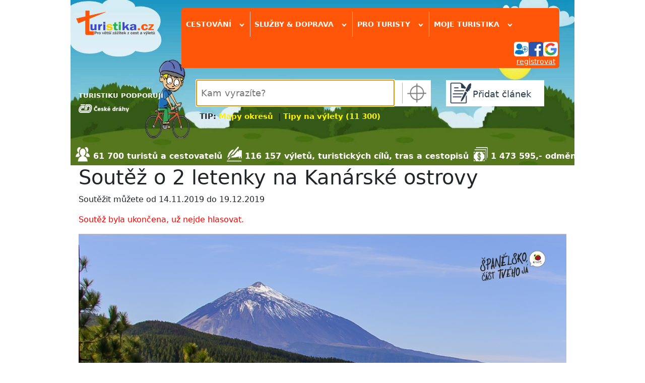

--- FILE ---
content_type: text/html; charset=utf-8
request_url: https://www.turistika.cz/souteze/detail/386
body_size: 7636
content:
<!DOCTYPE html>
<html lang="cs">
<head>
    <meta charset="UTF-8">
    <meta property="fb:admins" content="1374180745">
    <meta property="fb:app_id" content="136068203074661">
    <meta name="author" content="Turistika.cz s.r.o.">
    <meta name="viewport" content="width=device-width, initial-scale=1.0">
    <title>Soutěž o 2 letenky na Kanárské ostrovy | Turistika.cz</title>
    <meta name="title" content="Soutěž o 2 letenky na Kanárské ostrovy | Turistika.cz">
    <meta name="description" content="Pravidla a podmínky soutěže Soutěž o 2 letenky na Kanárské ostrovy">

    <!-- Facebook Meta Tags -->
    <meta property="og:url" content="https://www.turistika.cz/souteze/detail/386">
    <meta property="og:type" content="website">
    <meta property="og:title" content="Soutěž o 2 letenky na Kanárské ostrovy | Turistika.cz">
    <meta property="og:description" content="Pravidla a podmínky soutěže Soutěž o 2 letenky na Kanárské ostrovy">

    <!-- Twitter Meta Tags -->
    <meta name="twitter:card" content="summary_large_image">
    <meta name="twitter:title" content="Soutěž o 2 letenky na Kanárské ostrovy | Turistika.cz">
    <meta name="twitter:description" content="Pravidla a podmínky soutěže Soutěž o 2 letenky na Kanárské ostrovy">


    <meta name="robots" content="index,follow">

<link rel="apple-touch-icon-precomposed" sizes="57x57" href="https://www.turistika.cz/apple-touch-icon-57x57.png">
<link rel="apple-touch-icon-precomposed" sizes="114x114" href="https://www.turistika.cz/apple-touch-icon-114x114.png">
<link rel="apple-touch-icon-precomposed" sizes="72x72" href="https://www.turistika.cz/apple-touch-icon-72x72.png">
<link rel="apple-touch-icon-precomposed" sizes="144x144" href="https://www.turistika.cz/apple-touch-icon-144x144.png">
<link rel="apple-touch-icon-precomposed" sizes="60x60" href="https://www.turistika.cz/apple-touch-icon-60x60.png">
<link rel="apple-touch-icon-precomposed" sizes="120x120" href="https://www.turistika.cz/apple-touch-icon-120x120.png">
<link rel="apple-touch-icon-precomposed" sizes="76x76" href="https://www.turistika.cz/apple-touch-icon-76x76.png">
<link rel="apple-touch-icon-precomposed" sizes="152x152" href="https://www.turistika.cz/apple-touch-icon-152x152.png">
<link rel="icon" type="image/png" href="https://www.turistika.cz/favicon-196x196.png" sizes="196x196">
<link rel="icon" type="image/png" href="https://www.turistika.cz/favicon-96x96.png" sizes="96x96">
<link rel="icon" type="image/png" href="https://www.turistika.cz/favicon-32x32.png" sizes="32x32">
<link rel="icon" type="image/png" href="https://www.turistika.cz/favicon-16x16.png" sizes="16x16">
<link rel="icon" type="image/png" href="https://www.turistika.cz/favicon-128.png" sizes="128x128">
<meta name="application-name" content="Turistika.cz">
<meta name="msapplication-TileColor" content="#FFFFFF">
<meta name="msapplication-TileImage" content="https://www.turistika.cz/mstile-144x144.png">
<meta name="msapplication-square70x70logo" content="https://www.turistika.cz/mstile-70x70.png">
<meta name="msapplication-square150x150logo" content="https://www.turistika.cz/mstile-150x150.png">
<meta name="msapplication-wide310x150logo" content="https://www.turistika.cz/mstile-310x150.png">
<meta name="msapplication-square310x310logo" content="https://www.turistika.cz/mstile-310x310.png">
    <link rel="canonical" href="https://www.turistika.cz/souteze/detail/386">
<link rel="stylesheet" type="text/css" media="screen" href="/nette/css/temp/cssloader-143362275952.css?1681281280">
    <link href="https://fonts.googleapis.com/css?family=News+Cycle:400,700" rel="stylesheet">
    <link href="https://cdn.jsdelivr.net/npm/bootstrap@5.1.3/dist/css/bootstrap.min.css" rel="stylesheet" integrity="sha384-1BmE4kWBq78iYhFldvKuhfTAU6auU8tT94WrHftjDbrCEXSU1oBoqyl2QvZ6jIW3" crossorigin="anonymous">

    <script src="//pagead2.googlesyndication.com/pagead/js/adsbygoogle.js"></script>

    <link rel="alternate" type="application/rss+xml" title="RSS kanál z turistika.cz, poslední vložené články" href="https://www.turistika.cz/export/rss">
    <!-- Google Tag Manager -->
    <script>(function(w,d,s,l,i){w[l]=w[l]||[];w[l].push({'gtm.start':
    new Date().getTime(),event:'gtm.js'});var f=d.getElementsByTagName(s)[0],
    j=d.createElement(s),dl=l!='dataLayer'?'&l='+l:'';j.async=true;j.src=
    'https://www.googletagmanager.com/gtm.js?id='+i+dl;f.parentNode.insertBefore(j,f);
    })(window,document,'script','dataLayer','GTM-T2BQNSG');</script>
    <!-- End Google Tag Manager -->

    </head>

<body>

    <!-- Google Tag Manager (noscript) -->
    <noscript><iframe src="https://www.googletagmanager.com/ns.html?id=GTM-T2BQNSG"
    height="0" width="0" style="display:none;visibility:hidden"></iframe></noscript>
    <!-- End Google Tag Manager (noscript) -->

    <div id="fb-root"></div>
    <div id="wrapper">

        <div id="ad-leaderboard">
<!-- Revive Adserver Hosted edition Javascript Tag - Generated with Revive Adserver v5.5.2 -->
<script type='text/javascript'><!--//<![CDATA[
   var m3_u = (location.protocol=='https:'?'https://servedby.revive-adserver.net/ajs.php':'http://servedby.revive-adserver.net/ajs.php');
   var m3_r = Math.floor(Math.random()*99999999999);
   if (!document.MAX_used) document.MAX_used = ',';
   document.write ("<scr"+"ipt type='text/javascript' src='"+m3_u);
   document.write ("?zoneid=23955");
   document.write ('&amp;cb=' + m3_r);
   if (document.MAX_used != ',') document.write ("&amp;exclude=" + document.MAX_used);
   document.write (document.charset ? '&amp;charset='+document.charset : (document.characterSet ? '&amp;charset='+document.characterSet : ''));
   document.write ("&amp;loc=" + escape(window.location));
   if (document.referrer) document.write ("&amp;referer=" + escape(document.referrer));
   if (document.context) document.write ("&context=" + escape(document.context));
   document.write ("'><\/scr"+"ipt>");
   //]]>--></script><noscript><a href='https://servedby.revive-adserver.net/ck.php?n=a4251ddd&amp;cb=INSERT_RANDOM_NUMBER_HERE' target='_blank'><img src='https://servedby.revive-adserver.net/avw.php?zoneid=23955&amp;cb=INSERT_RANDOM_NUMBER_HERE&amp;n=a4251ddd' border='0' alt=''></a></noscript>
        </div>
        <div id="ad-background"></div>

        <div id="content" class="">
            <div id="ad-sky-left"></div>
            <div id="ad-sky-right"></div>
<header>

    <div id="partners">
        <div id="partners-title">TURISTIKU PODPORUJÍ</div>
        <a rel="nofollow" href="https://www.cd.cz?utm_source=www.turistika.cz_mda&utm_medium=banner&utm_content=logo_180x117&utm_campaign=turistika_-_spoluprace&utm_hash=332">
            <img class="partners-img" src="/nette/images/partners/ceske-drahy_ng.png" width="100">
        </a>
        <div class="viktor"></div>
    </div>

    <div id="logo">
        <a id="logo-logo" href="/"><img src="/nette/images/common/logo-turistika_2017.2_w_284.png" alt="Turistika.cz"></a>
    </div>

    <div id="menu-search">

        <div id="menu">
    <div id="menuwrapper" class="head-shadow hide">

        <div class="menuitem">
            <span class="menutitle">
                Cestování <span class="rotate-90">&rsaquo;</span>
            </span>

            <div class="menublockwrapper">
            <div class="menublock">

                    <div class="menusection">
                        <div class="menusectiontitle">články od zkušených turistů</div>
                        <div class="menusectionitems">
                            <a class="menublock-item" href="/mapy">MAPY ONLINE</a>
                            <a class="menublock-item" href="/testy">Testy</a>
                            <a class="menublock-item" href="/vylety">Tipy na výlety</a>
                            <a class="menublock-item" href="/prispevky?category=271&amp;semicategory=226">Videotrasy</a>
                            <a class="menublock-item" href="/mista">Turistické cíle</a>
                            <a class="menublock-item" href="/clanky">Tipy a novinky</a>
                            <a class="menublock-item" href="/cestopisy">Cestopisy</a>
                            <a class="menublock-item" href="/rady">Rady a tipy</a>
                            <a class="menublock-item" href="/trasy">Trasy</a>
                            <a class="menublock-item" href="/moje-dovolena">Moje dovolená</a>
                        </div>
                    </div>

                    <div class="menusection">
                        <div class="menusectiontitle">tématické sekce</div>
                        <div class="menusectionitems">
                            <a class="menublock-item" href="/texty/cyklo">Cykloturistika</a>
                            <a class="menublock-item" href="/vr">VR 360 videa</a>
                            <a class="menublock-item" href="/texty/camping">Camping</a>
                            <a class="menublock-item" href="/clanky/koronavirus-cestovani-aktualni-informace-rady-a-doporuceni/detail">Cestování & COVID-19</a>
                            <a class="menublock-item" href="/texty/zima-2017-2018">Zima & lyžování</a>
                            <a class="menublock-item" href="/pocasi">Počasí</a>
                            <a class="menublock-item" href="/texty/vanocni-trhy-2019">Vánoční trhy</a>
                            <a class="menublock-item" href="/texty/nemecko2021?utm_source=self-promo&utm_medium=odkaz-menu&utm_campaign=microsite-hp">NĚMECKO</a>
                        </div>
                    </div>

            </div>
            </div>
        </div>


        <div class="menuitem">
            <span class="menutitle">
                Služby & doprava <span class="rotate-90">&rsaquo;</span>
            </span>
            <div class="menublockwrapper">
                <div class="menublock" style="width:25em;">

                    <div class="menusection">
                        <div class="menusectiontitle">služby pro turisty</div>
                        <div class="menusectionitems">
                            <a class="menublock-item" href="/ubytovani">Ubytování</a>
                            <a class="menublock-item" href="/zajezdy">Zájezdy</a>
                            <a class="menublock-item" href="/hotely">Hotely a apartmány</a>
                            <a class="menublock-item" href="/texty/cestovni-pojisteni-do-zahranici">Cestovní pojištění</a>
                            <a class="menublock-item" href="/chaty-chalupy">Chaty a chalupy</a>
                            <a class="menublock-item" href="/texty/eshop">Turistický e-shop</a>
                        </div>
                    </div>

                    <div class="menusection">
                        <div class="menusectiontitle">doprava a jízdní řády</div>
                        <div class="menusectionitems">
                            <a class="menublock-item" href="/jizdni-rady">Jízdní řády</a>
                            <a class="menublock-item" href="/letenky">Letenky levně</a>
                            <a class="menublock-item" href="/texty/levna-pujcovna-aut">Půjčovna aut</a>
                        </div>
                    </div>

                </div>
            </div>
        </div>

        <div class="menuitem">
            <span class="menutitle">
                Pro turisty <span class="rotate-90">&rsaquo;</span>
            </span>
            <div class="menublockwrapper">
                <div class="menublock">
                    <a class="menublock-item" href="/texty/turisticky-denik">Deník turisty</a>
                    <a class="menublock-item" href="/texty/oblibene">Moje oblíbené</a>
                    <a class="menublock-item" href="/souteze">Soutěže</a>
                    <a class="menublock-item" href="/turiste">Turisté a cestovatelé</a>
                    <a class="menublock-item" href="/zebricky">Žebříčky</a>
                    <a class="menublock-item" href="https://www.turistikaprozivot.cz/">Turistika pro život</a>
                </div>
            </div>

        </div>

        <div class="menuitem menuitem-last">
            <span class="menutitle">
                Moje turistika
                <span class="rotate-90">&rsaquo;</span>
            </span>
            <div class="menublockwrapper">
                <div class="menublock">
                    <a class="menublock-item" href="/moje">Hlavní strana</a>
                    <a class="menublock-item" href="/moje/zpravy">Zprávy</a>
                    <a class="menublock-item" href="/moje/prispevky">Příspěvky</a>
                    <a class="menublock-item" href="/moje/denik">Deník turisty</a>
                    <a class="menublock-item" href="/moje/oblibene-oblasti">Oblíbené oblasti</a>
                    <a class="menublock-item" href="/moje/oblibeni-turiste">Oblíbení turisté</a>
                    <a class="menublock-item" href="/moje/posledni-komentare">Komentáře</a>
                    <a class="menublock-item" href="/moje/vydelky">Výdělky</a>
                    <a class="menublock-item" href="/moje/vydelky/platby">Platby</a>
                </div>
            </div>

        </div>
<div id="menuuser">


	<div id="user">

		
		<div id="user-login-col1">

			<div id="user-login-icons">
				<a title="přihlásit se" href="/auth/login?destination=%2Fsouteze%2Fdetail%2F386">
					<img src="/nette/images/head/ikona_login.png" alt="přihlášení"><img src="/nette/images/head/ikona_facebook.png" alt="ikona facebook"><img src="/nette/images/head/ikona_google.png" alt="ikona google">
				</a>
			</div>
			<div id="user-reg"><a href="/auth/reg">registrovat</a></div>
			<div class="viktor"></div>

		</div>
		<div class="viktor"></div>

	</div>
</div>
<div class="viktor"></div>    </div>
        </div>

        <div id="search" class="head-shadow autocomplete-wrapper">
            <div id="searchwrapper">
                <div id="search-input">
                    <input id="search-form-input" placeholder="Kam vyrazíte?" name="q" type="text" autofocus>
                </div>
                <div id="search-myplace" class="href" title="vyhledá nejbližší oblast podle vaší aktuální polohy"></div>
            </div>
            <div id="search-tip">
                <div style="font-size: 120%;"><strong>TIP: <a style="color: #fff200; text-decoration: none;" title="Mapy okresů turistika" href="/texty/mapy-kraju-okresu-turistickych-oblasti">Mapy okresů</a>  | <a style="color: #fff200; text-decoration: none;" title="Tipy na výlety (11 300)" href="/vylety">Tipy na výlety (11 300)</a> </strong></div>
            </div>
        </div>

        <div id="addcontent" class="head-shadow">
            <a class="addcontent-title" href="/articles/add">
                <div id="addcontentwrapper">Přidat článek</div>
            </a>
        </div>

    </div>




    <div id="kpi">
            <div class="turiste">61 700 turistů a cestovatelů</div>
            <div class="clanky">116 157 výletů, turistických cílů, tras a cestopisů</div>
            <div class="money">1 473 595,- odměny za články</div>
    </div>

    <div class="viktor"></div>
</header>
            <div id="pagecontent">



<nav>

</nav>
<div class="viktor"></div> 	<h1>Soutěž o 2 letenky na Kanárské ostrovy</h1>
 	
 	<p>Soutěžit můžete od 14.11.2019 do 19.12.2019</p>
 		<p style="color:red">Soutěž byla ukončena, už nejde hlasovat.</p>
 	
 	<div>
 		<p><a href="http://bit.ly/tenerife-soutez-spaininfo"><img src="https://www.turistika.cz/attachments/s/soutez-letenky-spanelsko-2.png" width="1320" height="499" /></a></p>
<p><strong>Kanárské ostrovy mají příjemné klima po celý rok a jsou tak velmi oblíbené i pro dovolenou v zimních měsících. Krátká doba letu (přímý let z Prahy trvá pouhých pět hodin, <a href="http://bit.ly/tenerife-soutez-smartwings" target="_blank" rel="noopener noreferrer">Smartwings létá téměř každý den</a>), celoročně teplé moře, unikátní přírodní památky a perfektní podmínky pro mnoho aktivit jsou prakticky zárukou ideální dovolené. </strong> <br /><br />Na Kanárských ostrovech se teploty pohybují v době našeho jara - podzimu okolo 25°C a v období naší zimy okolo 21°C. Na ostrovech Gran Canaria, Lanzarote a Fuerteventura je déšť velmi neobvyklý. Teplota vody se pohybuje po celý rok okolo 21°C.</p>
<table style="width: 100%;">
<tbody>
<tr>
<td style="width: 25%;">
<h2><strong>Tenerife</strong></h2>
</td>
<td style="width: 25%;">
<h2><strong>Lanzarote</strong></h2>
</td>
<td style="width: 25%;">
<h2><strong>Fuerteventura</strong></h2>
</td>
<td style="width: 25%;">
<h2><strong>Gran Canaria</strong></h2>
</td>
</tr>
<tr>
<td style="width: 25%;">
<table>
<tbody>
<tr>
<td><img src="https://www.turistika.cz/css/img/icons/32x32/plane.png" alt="" width="32" height="32" /></td>
<td><a href="http://bit.ly/tenerife-soutez-wg-sw-tenerife" target="_blank" rel="noopener noreferrer">Přímý let z Prahy</a></td>
</tr>
</tbody>
</table>
</td>
<td style="width: 25%;">
<table>
<tbody>
<tr>
<td><img src="https://www.turistika.cz/css/img/icons/32x32/plane.png" alt="" width="32" height="32" /></td>
<td><a href="http://bit.ly/tenerife-soutez-wg-sw-lanzarote" target="_blank" rel="noopener noreferrer">Přímý let z Prahy</a></td>
</tr>
</tbody>
</table>
</td>
<td style="width: 25%;">
<table>
<tbody>
<tr>
<td><img src="https://www.turistika.cz/css/img/icons/32x32/plane.png" alt="" width="32" height="32" /></td>
<td><a href="http://bit.ly/tenerife-soutez-wg-sw_fuerteventure" target="_blank" rel="noopener noreferrer">Přímý let z Prahy</a></td>
</tr>
</tbody>
</table>
</td>
<td style="width: 25%;">
<table>
<tbody>
<tr>
<td><img src="https://www.turistika.cz/css/img/icons/32x32/plane.png" alt="" width="32" height="32" /></td>
<td><a href="http://bit.ly/tenerife-soutez-wg-sw-gran-canaria" target="_blank" rel="noopener noreferrer">Přímý let z Prahy</a></td>
</tr>
</tbody>
</table>
</td>
</tr>
<tr>
<td style="width: 25%;">
<table>
<tbody>
<tr>
<td><img src="https://www.turistika.cz/css/img/icons/32x32/house_two.png" alt="" width="32" height="32" /></td>
<td><a href="http://bit.ly/tenerife-soutez" target="_blank" rel="noopener noreferrer">Nabídka ubytování</a></td>
</tr>
</tbody>
</table>
</td>
<td style="width: 25%;">
<table>
<tbody>
<tr>
<td><img src="https://www.turistika.cz/css/img/icons/32x32/house_two.png" alt="" width="32" height="32" /></td>
<td><a href="http://bit.ly/tenerife-soutez-widget-lanzarote" target="_blank" rel="noopener noreferrer">Nabídka ubytování</a></td>
</tr>
</tbody>
</table>
</td>
<td style="width: 25%;">
<table>
<tbody>
<tr>
<td><img src="https://www.turistika.cz/css/img/icons/32x32/house_two.png" alt="" width="32" height="32" /></td>
<td><a href="http://bit.ly/tenerife-soutez-widget-fuerteventura" target="_blank" rel="noopener noreferrer">Nabídka ubytování</a></td>
</tr>
</tbody>
</table>
</td>
<td style="width: 25%;">
<table>
<tbody>
<tr>
<td><img src="https://www.turistika.cz/css/img/icons/32x32/house_two.png" alt="" width="32" height="32" /></td>
<td><a href="http://bit.ly/tenerife-soutez-widget-grancanaria" target="_blank" rel="noopener noreferrer">Nabídka ubytování</a></td>
</tr>
</tbody>
</table>
</td>
</tr>
<tr>
<td style="width: 25%;">
<table>
<tbody>
<tr>
<td><strong><a title="www.webtenerife.co.uk" href="https://www.webtenerife.co.uk/" target="_blank" rel="noopener noreferrer"><img src="https://www.turistika.cz/attachments/l/logo-tenerife-100.jpg" width="32" height="24" /></a></strong></td>
<td><strong><a title="www.webtenerife.co.uk" href="http://bit.ly/tenerife-soutez" target="_blank" rel="noopener noreferrer">www.webtenerife.co.uk</a></strong></td>
</tr>
</tbody>
</table>
</td>
<td style="width: 25%;">
<table>
<tbody>
<tr>
<td><img src="https://www.turistika.cz/attachments/l/logo-lanzarote-100.jpg" width="32" height="29" /></td>
<td><strong><a href="http://bit.ly/tenerife-soutez-widget-lanzarote" target="_blank" rel="noopener noreferrer">www.turismolanzarote.com</a></strong></td>
</tr>
</tbody>
</table>
</td>
<td style="width: 25%;">
<table>
<tbody>
<tr>
<td><img src="https://www.turistika.cz/attachments/l/logo-fuerteventura-100.jpg" width="32" height="23" /></td>
<td><strong><a title="http://visitfuerteventura.es/en" href="http://bit.ly/tenerife-soutez-widget-fuerteventura" target="_blank" rel="noopener noreferrer">www.visitfuerteventura.es</a></strong></td>
</tr>
</tbody>
</table>
</td>
<td style="width: 25%;">
<table>
<tbody>
<tr>
<td><a href="http://www.grancanaria.com/turismo/en/" target="_blank" rel="noopener noreferrer"><img src="https://www.turistika.cz/attachments/l/logo-grand-canaria-100.jpg" width="32" height="23" /></a></td>
<td>
<table style="width: 100%;">
<tbody>
<tr>
<td style="width: 25%;"><strong><a title="www.grancanaria.com" href="http://bit.ly/tenerife-soutez-widget-grancanaria" target="_blank" rel="noopener noreferrer">www.grancanaria.com</a></strong></td>
</tr>
</tbody>
</table>
</td>
</tr>
</tbody>
</table>
</td>
</tr>
</tbody>
</table>
<p> </p>
<p style="font-size: 120%;"><strong>Termín soutěže: 15.11.2019 12:00 - 20.12.2019 12:00</strong></p>
<p style="font-size: 120%;"><strong>O co soutěžíme: </strong>Výherce soutěže získá 2 zpáteční letenky na ostrov Tenerife, největší z Kanárských ostrovů. </p>
<p style="font-size: 120%;"><strong>Soutěžní otázka:</strong> Jak se jmenuje a kolik měří nejvyšší vrchol ostrova Tenerife (a zároveň celého Španělska)? </p>
<p> ...správnou odpověď najdete na</p>
<ul>
<li>turistickém webu ostrova Tenerife: <a href="http://bit.ly/tenerife-soutez">www.webtenerife.co.uk</a>,</li>
<li>na turistickém webu Španělska: <a href="http://bit.ly/tenerife-soutez-spaininfo">www.spain.info</a> </li>
<li>v příspěvcích zkušených turistů, kteří ostrov navštívili: <a href="https://www.turistika.cz/kanarske-ostrovy-26247">www.turistika.cz/kanarske-ostrovy</a>. </li>
</ul>
 	</div>
 	
		<br>
	 	<br>
		 	<strong>Aktuálně nejde hlasovat</strong>
		 	<p>Soutěž už skončila.</p>
	
	<div style="padding:1em 0">
		<p><a href="http://bit.ly/tenerife-soutez-smartwings" target="_blank" rel="noopener noreferrer"><img style="display: block; margin-left: auto; margin-right: auto;" src="//www.turistika.cz/attachments/s/smartwings-clanek-banner.jpg" alt="" width="937" height="353" /></a></p>
<p>Princip soutěže: Vyhrává 500. správná odpověď. Letenky budou objednány v termínu únor - duben na jména poskytnutá výhercem. Výherce dodá jména a potřebné údaje pro nákup letenek do 31.12.2019.  Podmínky soutěže naleznete <a href="http://www.turistika.cz/texty/podminky-soutez-turistikaCZ" target="_blank" rel="noopener noreferrer">zde</a>.</p>
	</div>
	
	
		<h2>Výsledky soutěže</h2>
		<p>Blahopřejeme výherkyni soutěže paní Janě Bašové!</p>
	
 	

            </div>

            <div id="seolinks">
                <h2>Doporučujeme od našich turistů</h2>
                <div class="viktor"></div>
                <div id="seolinkwrapper">
                    <a class="seolink" href="https://www.turistika.cz/clanky/vanocni-trhy-advent-praha-2025/detail" target="_self" title="Vánoční trhy Praha">Vánoční trhy Praha</a>
                    <a class="seolink" href="https://www.turistika.cz/mista/machovo-jezero--2/detail" target="_self" title="Máchovo jezero">Máchovo jezero</a>
                    <a class="seolink" href="https://www.turistika.cz/texty/mapy-kraju-okresu-turistickych-oblasti" target="_self" title="Turistické oblasti">Turistické oblasti</a>
                    <a class="seolink" href="https://www.turistika.cz/ceska-republika-19531/vylety" target="_self" title="Výlety Česká republika">Výlety Česká republika</a>
                    <a class="seolink" href="https://www.turistika.cz/praha-19556/vylety" target="_self" title="Výlety Praha a okolí">Výlety Praha a okolí (473)</a>
                    <a class="seolink" href="https://www.turistika.cz/clanky/vanocni-trhy-advent-brno-2025/detail" target="_self" title="Vánoční trhy Brno">Vánoční trhy Brno</a>
                    <a class="seolink" href="https://www.turistika.cz/mista/jezerni-slat/detail" target="_self" title="Jezerní slať">Jezerní slať</a>
                    <a class="seolink" href="https://www.turistika.cz/vychodni-morava" target="_self" title="Východní Morava">Východní Morava</a>
                    <a class="seolink" href="https://www.turistika.cz/jizni-cechy/vylety" target="_self" title="Výlety Jižní Čechy">Výlety Jižní Čechy (829)</a>
                    <a class="seolink" href="https://www.turistika.cz/brno-a-okoli/vylety" target="_self" title="Výlety Brno a okolí">Výlety Brno a okolí (210)</a>
                    <a class="seolink" href="https://www.turistika.cz/clanky/vanocni-trhy-advent-olomouc-2025/detail" target="_self" title="Vánoční trhy Olomouc">Vánoční trhy Olomouc</a>
                    <a class="seolink" href="https://www.turistika.cz/mista/lipno/detail" target="_self" title="Vodní nádrž Lipno">Vodní nádrž Lipno</a>
                    <a class="seolink" href="https://www.turistika.cz/jizni-morava" target="_self" title="Jižní Morava">Jižní Morava</a>
                    <a class="seolink" href="https://www.turistika.cz/cesky-raj/vylety" target="_self" title="Výlety Český ráj">Výlety Český ráj (212)</a>
                    <a class="seolink" href="https://www.turistika.cz/plzensko/vylety" target="_self" title="Výlety Plzeňsko">Výlety Plzeňsko (86)</a>
                    <a class="seolink" href="https://www.turistika.cz/clanky/vanocni-trhy-advent-plzen-2025/detail" target="_self" title="Vánoční trhy Plzeň">Vánoční trhy Plzeň</a>
                    <a class="seolink" href="https://www.turistika.cz/vylety/propast-macocha-a-punkevni-jeskyne/detail" target="_self" title="Propast Macocha a Punkevní jeskyně">Propast Macocha</a>
                    <a class="seolink" href="https://www.turistika.cz/hruby-jesenik" target="_self" title="Hrubý Jeseník">Hrubý Jeseník</a>
                    <a class="seolink" href="https://www.turistika.cz/sumava/vylety" target="_self" title="Výlety Šumava">Výlety Šumava (230)</a>
                    <a class="seolink" href="https://www.turistika.cz/stredocesky-kraj-19592/vylety" target="_self" title="Výlety Středočeský kraj">Výlety Středočeský kraj (1072)</a>
                    <a class="seolink" href="https://www.turistika.cz/clanky/vanocni-trhy-liberec-2025/detail" target="_self" title="Vánoční trhy Liberec">Vánoční trhy Liberec</a>
                    <a class="seolink" href="https://www.turistika.cz/vylety/hradni-skvost-jmenem-kost/detail" target="_self" title="Hrad Kost">Hrad Kost</a>
                    <a class="seolink" href="https://www.turistika.cz/beskydy-javorniky-valassko" target="_self" title="Beskydy, Javorníky, Valašsko">Beskydy &amp; Valašsko</a>
                    <a class="seolink" href="https://www.turistika.cz/jizerske-hory/vylety" target="_self" title="Výlety Jizerské hory">Výlety Jizerské hory (212)</a>
                    <a class="seolink" href="https://www.turistika.cz/kraj-vysocina-19717/vylety" target="_self" title="Výlety Vysočina">Výlety Vysočina (251)</a>
                    <a class="seolink" href="https://www.turistika.cz/clanky/vanocni-trhy-advent-hradec-kralove-2025/detail" target="_self" title="Vánoční trhy Hradec Králové">Vánoční trhy Hradec Králové</a>
                    <a class="seolink" href="https://www.turistika.cz/mista/praded/detail" target="_self" title="Praděd">Praděd</a>
                    <a class="seolink" href="https://www.turistika.cz/krkonose" target="_self" title="Krkonoše">Krkonoše</a>
                    <a class="seolink" href="https://www.turistika.cz/hruby-jesenik/vylety" target="_self" title="Výlety Hrubý Jeseník">Výlety Hrubý Jeseník (499)</a>
                    <a class="seolink" href="https://www.turistika.cz/jizni-morava/vylety" target="_self" title="Výlety Jižní Morava">Výlety Jižní Morava (755)</a>
                    <a class="seolink" href="https://www.turistika.cz/clanky/advent-vanocni-trhy-zlin-2025/detail" target="_self" title="Vánoční trhy Zlín">Vánoční trhy Zlín</a>
                    <a class="seolink" href="https://www.turistika.cz/mista/prachovske-skaly/detail" target="_self" title="Prachovské skály">Prachovské skály</a>
                    <a class="seolink" href="https://www.turistika.cz/moravsky-kras-a-okoli" target="_self" title="Moravský kras a okolí">Moravský kras a okolí</a>
                    <a class="seolink" href="https://www.turistika.cz/krkonose/vylety" target="_self" title="Výlety Krkonoše">Výlety Krkonoše</a>
                    <a class="seolink" href="https://www.turistika.cz/karpacz-22241/vylety" target="_self" title="Výlety Karpacz">Výlety Karpacz</a>
                    <a class="seolink" href="https://www.turistika.cz/clanky/vanocni-trhy-advent-drazdany-2025/detail" target="_self" title="Vánoční trhy Drážďany">Vánoční trhy Drážďany</a>
                    <a class="seolink" href="https://www.turistika.cz/vylety/stezka-v-oblacich-dolni-morava--1/detail" target="_self" title="Stezka v oblacích - Dolní Morava">Stezka v oblacích</a>
                    <a class="seolink" href="https://www.turistika.cz/orlicke-hory-a-podhuri" target="_self" title="Orlické hory">Orlické hory a podhůří</a>
                    <a class="seolink" href="https://www.turistika.cz/krusne-hory-a-podkrusnohori/vylety" target="_self" title="Výlety Krušné hory">Výlety Krušné hory</a>
                    <a class="seolink" href="https://www.turistika.cz/cyklo" target="_self" title="Výlety a trasy na kolo">Výlety a trasy na kolo</a>
                    <a class="seolink" href="https://www.turistika.cz/clanky/vanocni-trhy-advent-viden-2025/detail" target="_self" title="Vánoční trhy Vídeň">Vánoční trhy Vídeň</a>
                    <a class="seolink" href="https://www.turistika.cz/mista/hrad-houska--5/detail" target="_self" title="Hrad Houska">Hrad Houska</a>
                    <a class="seolink" href="https://www.turistika.cz/cesky-raj" target="_self" title="Český ráj">Český ráj</a>
                    <a class="seolink" href="https://www.turistika.cz/plzensko/vylety" target="_blank" title="Výlety Plzeňsko (86)">Výlety Plzeňsko (86)</a>
                    <a class="seolink" href="https://www.vrcesko.cz/" target="_self" title="Virtuální prohlídky">Virtuální prohlídky</a>
                    <a class="seolink" href="https://www.vlakemdopolska.cz/post/vanocni-trhy-katowice" target="_self" title="Vánoční trhy Katovice">Vánoční trhy Katovice</a>
                    <a class="seolink" href="https://www.turistika.cz/mista/cesky-krumlov--1/detail" target="_blank" title="Český Krumlov">Český Krumlov</a>
                    <a class="seolink" href="https://www.turistika.cz/vysoke-tatry" target="_self" title="Vysoké Tatry">Vysoké Tatry</a>
                    <a class="seolink" href="https://www.treking.cz/" target="_blank" title="Treking.cz">Treking.cz</a>
                    <a class="seolink" href="https://www.turistika.cz/texty/ochrana-osobnich-udaju" target="_blank" title="Ochrana osobních údajů">Ochrana osobních údajů</a>
                </div>
            </div>

<footer>
<div id="foot">
	<div id="footlinks">
		<a href="/texty/index">Jsem zde poprvé</a>
		<a href="/texty/penize-za-vase-zazitky">Odměny za články</a>
		<a href="/texty/odkazy">Praktické odkazy</a>
		<a href="http://www.jaknaturisty.cz/reklama-turistikacz/">Reklama</a>
		<a href="/texty/partneri">Partneři</a>
		<a href="/texty/kontakt">Kontakt</a>
	</div>
	<div id="novinky">
		<p>
			<a href="/newsletter"><img src="/nette/images/common/envelope.png" alt="newsletter">Novinky na email</a><br>
		</p>
	</div>
	<div class="viktor"></div>
</div>

<div id="device-switch">
	
	<a href="?device_view=mobile">přepnout na mobilní verzi</a>
</div>
<p id="copyright">
© 2007 - 2026 Turistika.cz s.r.o. &bull;
	<a title="RSS kanál z turistika.cz, poslední vložené články" href="/export/rss"><img src="/nette/images/common/rss.gif" width="36" height="14" alt="rss"></a>
</p>
</footer>
        </div>
    </div>

    <div id="overlay"></div>



<script type="text/javascript" src="/nette/js/temp/jsloader-7bd358e07d7f.js?1746514978"></script>
        <script>
            $(function () {

            });

            // sticky
            if (typeof Sticky != 'undefined') new Sticky('sticky');
            // ramy, zatim takhle, casem jinak, lepe, primo v ramy.js
            if (typeof ramDefine != 'undefined') ramy(ramDefine);


        </script>
        <script async src="//servedby.revive-adserver.net/asyncjs.php"></script>

<div id="toplist"></div>
<script>
    // toplist cz
    var toplistUrl = '//toplist.cz/dot.asp?id=25398&http='+escape(document.referrer)+'&amp;wi='+escape(window.screen.width)+'&he='+escape(window.screen.height)+'&amp;cd='+escape(window.screen.colorDepth)+'&amp;t='+escape(document.title);
    var toplist = "<a href=\"//www.toplist.cz/stat/25398\">";
    toplist += '<im'+''+'g src="'+toplistUrl+'" width="1" height="1" border="0" alt="TOPlist" />';
    toplist += "</a>";

    $("#toplist").append(toplist);
</script>
</body>
</html>


--- FILE ---
content_type: text/css
request_url: https://www.turistika.cz/nette/css/temp/cssloader-143362275952.css?1681281280
body_size: 10040
content:

.ui-draggable-handle{-ms-touch-action:none;touch-action:none}.ui-helper-hidden{display:none}.ui-helper-hidden-accessible{border:0;clip:rect(0 0 0 0);height:1px;margin:-1px;overflow:hidden;padding:0;position:absolute;width:1px}.ui-helper-reset{margin:0;padding:0;border:0;outline:0;line-height:1.3;text-decoration:none;font-size:100%;list-style:none}.ui-helper-clearfix:before,.ui-helper-clearfix:after{content:"";display:table;border-collapse:collapse}.ui-helper-clearfix:after{clear:both}.ui-helper-zfix{width:100%;height:100%;top:0;left:0;position:absolute;opacity:0;filter:Alpha(Opacity=0)}.ui-front{z-index:100}.ui-state-disabled{cursor:default !important;pointer-events:none}.ui-icon{display:inline-block;vertical-align:middle;margin-top:-.25em;position:relative;text-indent:-99999px;overflow:hidden;background-repeat:no-repeat}.ui-widget-icon-block{left:50%;margin-left:-8px;display:block}.ui-widget-overlay{position:fixed;top:0;left:0;width:100%;height:100%}.ui-resizable{position:relative}.ui-resizable-handle{position:absolute;font-size:0.1px;display:block;-ms-touch-action:none;touch-action:none}.ui-resizable-disabled .ui-resizable-handle,.ui-resizable-autohide .ui-resizable-handle{display:none}.ui-resizable-n{cursor:n-resize;height:7px;width:100%;top:-5px;left:0}.ui-resizable-s{cursor:s-resize;height:7px;width:100%;bottom:-5px;left:0}.ui-resizable-e{cursor:e-resize;width:7px;right:-5px;top:0;height:100%}.ui-resizable-w{cursor:w-resize;width:7px;left:-5px;top:0;height:100%}.ui-resizable-se{cursor:se-resize;width:12px;height:12px;right:1px;bottom:1px}.ui-resizable-sw{cursor:sw-resize;width:9px;height:9px;left:-5px;bottom:-5px}.ui-resizable-nw{cursor:nw-resize;width:9px;height:9px;left:-5px;top:-5px}.ui-resizable-ne{cursor:ne-resize;width:9px;height:9px;right:-5px;top:-5px}.ui-selectable{-ms-touch-action:none;touch-action:none}.ui-selectable-helper{position:absolute;z-index:100;border:1px dotted black}.ui-sortable-handle{-ms-touch-action:none;touch-action:none}.ui-accordion .ui-accordion-header{display:block;cursor:pointer;position:relative;margin:2px 0 0 0;padding:.5em .5em .5em .7em;font-size:100%}.ui-accordion .ui-accordion-content{padding:1em 2.2em;border-top:0;overflow:auto}.ui-autocomplete{position:absolute;top:0;left:0;cursor:default}.ui-menu{list-style:none;padding:0;margin:0;display:block;outline:0}.ui-menu .ui-menu{position:absolute}.ui-menu .ui-menu-item{margin:0;cursor:pointer;list-style-image:url("[data-uri]")}.ui-menu .ui-menu-item-wrapper{position:relative;padding:3px 1em 3px .4em}.ui-menu .ui-menu-divider{margin:5px 0;height:0;font-size:0;line-height:0;border-width:1px 0 0 0}.ui-menu .ui-state-focus,.ui-menu .ui-state-active{margin:-1px}.ui-menu-icons{position:relative}.ui-menu-icons .ui-menu-item-wrapper{padding-left:2em}.ui-menu .ui-icon{position:absolute;top:0;bottom:0;left:.2em;margin:auto 0}.ui-menu .ui-menu-icon{left:auto;right:0}.ui-button{padding:.4em 1em;display:inline-block;position:relative;line-height:normal;margin-right:.1em;cursor:pointer;vertical-align:middle;text-align:center;-webkit-user-select:none;-moz-user-select:none;-ms-user-select:none;user-select:none;overflow:visible}.ui-button,.ui-button:link,.ui-button:visited,.ui-button:hover,.ui-button:active{text-decoration:none}.ui-button-icon-only{width:2em;box-sizing:border-box;text-indent:-9999px;white-space:nowrap}input.ui-button.ui-button-icon-only{text-indent:0}.ui-button-icon-only .ui-icon{position:absolute;top:50%;left:50%;margin-top:-8px;margin-left:-8px}.ui-button.ui-icon-notext .ui-icon{padding:0;width:2.1em;height:2.1em;text-indent:-9999px;white-space:nowrap}input.ui-button.ui-icon-notext .ui-icon{width:auto;height:auto;text-indent:0;white-space:normal;padding:.4em 1em}input.ui-button::-moz-focus-inner,button.ui-button::-moz-focus-inner{border:0;padding:0}.ui-controlgroup{vertical-align:middle;display:inline-block}.ui-controlgroup > .ui-controlgroup-item{float:left;margin-left:0;margin-right:0}.ui-controlgroup > .ui-controlgroup-item:focus,.ui-controlgroup > .ui-controlgroup-item.ui-visual-focus{z-index:9999}.ui-controlgroup-vertical > .ui-controlgroup-item{display:block;float:none;width:100%;margin-top:0;margin-bottom:0;text-align:left}.ui-controlgroup-vertical .ui-controlgroup-item{box-sizing:border-box}.ui-controlgroup .ui-controlgroup-label{padding:.4em 1em}.ui-controlgroup .ui-controlgroup-label span{font-size:80%}.ui-controlgroup-horizontal .ui-controlgroup-label + .ui-controlgroup-item{border-left:none}.ui-controlgroup-vertical .ui-controlgroup-label + .ui-controlgroup-item{border-top:none}.ui-controlgroup-horizontal .ui-controlgroup-label.ui-widget-content{border-right:none}.ui-controlgroup-vertical .ui-controlgroup-label.ui-widget-content{border-bottom:none}.ui-controlgroup-vertical .ui-spinner-input{width:75%;width:calc( 100% - 2.4em )}.ui-controlgroup-vertical .ui-spinner .ui-spinner-up{border-top-style:solid}.ui-checkboxradio-label .ui-icon-background{box-shadow:inset 1px 1px 1px #ccc;border-radius:.12em;border:none}.ui-checkboxradio-radio-label .ui-icon-background{width:16px;height:16px;border-radius:1em;overflow:visible;border:none}.ui-checkboxradio-radio-label.ui-checkboxradio-checked .ui-icon,.ui-checkboxradio-radio-label.ui-checkboxradio-checked:hover .ui-icon{background-image:none;width:8px;height:8px;border-width:4px;border-style:solid}.ui-checkboxradio-disabled{pointer-events:none}.ui-datepicker{width:17em;padding:.2em .2em 0;display:none}.ui-datepicker .ui-datepicker-header{position:relative;padding:.2em 0}.ui-datepicker .ui-datepicker-prev,.ui-datepicker .ui-datepicker-next{position:absolute;top:2px;width:1.8em;height:1.8em}.ui-datepicker .ui-datepicker-prev-hover,.ui-datepicker .ui-datepicker-next-hover{top:1px}.ui-datepicker .ui-datepicker-prev{left:2px}.ui-datepicker .ui-datepicker-next{right:2px}.ui-datepicker .ui-datepicker-prev-hover{left:1px}.ui-datepicker .ui-datepicker-next-hover{right:1px}.ui-datepicker .ui-datepicker-prev span,.ui-datepicker .ui-datepicker-next span{display:block;position:absolute;left:50%;margin-left:-8px;top:50%;margin-top:-8px}.ui-datepicker .ui-datepicker-title{margin:0 2.3em;line-height:1.8em;text-align:center}.ui-datepicker .ui-datepicker-title select{font-size:1em;margin:1px 0}.ui-datepicker select.ui-datepicker-month,.ui-datepicker select.ui-datepicker-year{width:45%}.ui-datepicker table{width:100%;font-size:.9em;border-collapse:collapse;margin:0 0 .4em}.ui-datepicker th{padding:.7em .3em;text-align:center;font-weight:bold;border:0}.ui-datepicker td{border:0;padding:1px}.ui-datepicker td span,.ui-datepicker td a{display:block;padding:.2em;text-align:right;text-decoration:none}.ui-datepicker .ui-datepicker-buttonpane{background-image:none;margin:.7em 0 0 0;padding:0 .2em;border-left:0;border-right:0;border-bottom:0}.ui-datepicker .ui-datepicker-buttonpane button{float:right;margin:.5em .2em .4em;cursor:pointer;padding:.2em .6em .3em .6em;width:auto;overflow:visible}.ui-datepicker .ui-datepicker-buttonpane button.ui-datepicker-current{float:left}.ui-datepicker.ui-datepicker-multi{width:auto}.ui-datepicker-multi .ui-datepicker-group{float:left}.ui-datepicker-multi .ui-datepicker-group table{width:95%;margin:0 auto .4em}.ui-datepicker-multi-2 .ui-datepicker-group{width:50%}.ui-datepicker-multi-3 .ui-datepicker-group{width:33.3%}.ui-datepicker-multi-4 .ui-datepicker-group{width:25%}.ui-datepicker-multi .ui-datepicker-group-last .ui-datepicker-header,.ui-datepicker-multi .ui-datepicker-group-middle .ui-datepicker-header{border-left-width:0}.ui-datepicker-multi .ui-datepicker-buttonpane{clear:left}.ui-datepicker-row-break{clear:both;width:100%;font-size:0}.ui-datepicker-rtl{direction:rtl}.ui-datepicker-rtl .ui-datepicker-prev{right:2px;left:auto}.ui-datepicker-rtl .ui-datepicker-next{left:2px;right:auto}.ui-datepicker-rtl .ui-datepicker-prev:hover{right:1px;left:auto}.ui-datepicker-rtl .ui-datepicker-next:hover{left:1px;right:auto}.ui-datepicker-rtl .ui-datepicker-buttonpane{clear:right}.ui-datepicker-rtl .ui-datepicker-buttonpane button{float:left}.ui-datepicker-rtl .ui-datepicker-buttonpane button.ui-datepicker-current,.ui-datepicker-rtl .ui-datepicker-group{float:right}.ui-datepicker-rtl .ui-datepicker-group-last .ui-datepicker-header,.ui-datepicker-rtl .ui-datepicker-group-middle .ui-datepicker-header{border-right-width:0;border-left-width:1px}.ui-datepicker .ui-icon{display:block;text-indent:-99999px;overflow:hidden;background-repeat:no-repeat;left:.5em;top:.3em}.ui-dialog{position:absolute;top:0;left:0;padding:.2em;outline:0}.ui-dialog .ui-dialog-titlebar{padding:.4em 1em;position:relative}.ui-dialog .ui-dialog-title{float:left;margin:.1em 0;white-space:nowrap;width:90%;overflow:hidden;text-overflow:ellipsis}.ui-dialog .ui-dialog-titlebar-close{position:absolute;right:.3em;top:50%;width:20px;margin:-10px 0 0 0;padding:1px;height:20px}.ui-dialog .ui-dialog-content{position:relative;border:0;padding:.5em 1em;background:none;overflow:auto}.ui-dialog .ui-dialog-buttonpane{text-align:left;border-width:1px 0 0 0;background-image:none;margin-top:.5em;padding:.3em 1em .5em .4em}.ui-dialog .ui-dialog-buttonpane .ui-dialog-buttonset{float:right}.ui-dialog .ui-dialog-buttonpane button{margin:.5em .4em .5em 0;cursor:pointer}.ui-dialog .ui-resizable-n{height:2px;top:0}.ui-dialog .ui-resizable-e{width:2px;right:0}.ui-dialog .ui-resizable-s{height:2px;bottom:0}.ui-dialog .ui-resizable-w{width:2px;left:0}.ui-dialog .ui-resizable-se,.ui-dialog .ui-resizable-sw,.ui-dialog .ui-resizable-ne,.ui-dialog .ui-resizable-nw{width:7px;height:7px}.ui-dialog .ui-resizable-se{right:0;bottom:0}.ui-dialog .ui-resizable-sw{left:0;bottom:0}.ui-dialog .ui-resizable-ne{right:0;top:0}.ui-dialog .ui-resizable-nw{left:0;top:0}.ui-draggable .ui-dialog-titlebar{cursor:move}.ui-progressbar{height:2em;text-align:left;overflow:hidden}.ui-progressbar .ui-progressbar-value{margin:-1px;height:100%}.ui-progressbar .ui-progressbar-overlay{background:url("[data-uri]");height:100%;filter:alpha(opacity=25);opacity:0.25}.ui-progressbar-indeterminate .ui-progressbar-value{background-image:none}.ui-selectmenu-menu{padding:0;margin:0;position:absolute;top:0;left:0;display:none}.ui-selectmenu-menu .ui-menu{overflow:auto;overflow-x:hidden;padding-bottom:1px}.ui-selectmenu-menu .ui-menu .ui-selectmenu-optgroup{font-size:1em;font-weight:bold;line-height:1.5;padding:2px 0.4em;margin:0.5em 0 0 0;height:auto;border:0}.ui-selectmenu-open{display:block}.ui-selectmenu-text{display:block;margin-right:20px;overflow:hidden;text-overflow:ellipsis}.ui-selectmenu-button.ui-button{text-align:left;white-space:nowrap;width:14em}.ui-selectmenu-icon.ui-icon{float:right;margin-top:0}.ui-slider{position:relative;text-align:left}.ui-slider .ui-slider-handle{position:absolute;z-index:2;width:1.2em;height:1.2em;cursor:default;-ms-touch-action:none;touch-action:none}.ui-slider .ui-slider-range{position:absolute;z-index:1;font-size:.7em;display:block;border:0;background-position:0 0}.ui-slider.ui-state-disabled .ui-slider-handle,.ui-slider.ui-state-disabled .ui-slider-range{filter:inherit}.ui-slider-horizontal{height:.8em}.ui-slider-horizontal .ui-slider-handle{top:-.3em;margin-left:-.6em}.ui-slider-horizontal .ui-slider-range{top:0;height:100%}.ui-slider-horizontal .ui-slider-range-min{left:0}.ui-slider-horizontal .ui-slider-range-max{right:0}.ui-slider-vertical{width:.8em;height:100px}.ui-slider-vertical .ui-slider-handle{left:-.3em;margin-left:0;margin-bottom:-.6em}.ui-slider-vertical .ui-slider-range{left:0;width:100%}.ui-slider-vertical .ui-slider-range-min{bottom:0}.ui-slider-vertical .ui-slider-range-max{top:0}.ui-spinner{position:relative;display:inline-block;overflow:hidden;padding:0;vertical-align:middle}.ui-spinner-input{border:none;background:none;color:inherit;padding:.222em 0;margin:.2em 0;vertical-align:middle;margin-left:.4em;margin-right:2em}.ui-spinner-button{width:1.6em;height:50%;font-size:.5em;padding:0;margin:0;text-align:center;position:absolute;cursor:default;display:block;overflow:hidden;right:0}.ui-spinner a.ui-spinner-button{border-top-style:none;border-bottom-style:none;border-right-style:none}.ui-spinner-up{top:0}.ui-spinner-down{bottom:0}.ui-tabs{position:relative;padding:.2em}.ui-tabs .ui-tabs-nav{margin:0;padding:.2em .2em 0}.ui-tabs .ui-tabs-nav li{list-style:none;float:left;position:relative;top:0;margin:1px .2em 0 0;border-bottom-width:0;padding:0;white-space:nowrap}.ui-tabs .ui-tabs-nav .ui-tabs-anchor{float:left;padding:.5em 1em;text-decoration:none}.ui-tabs .ui-tabs-nav li.ui-tabs-active{margin-bottom:-1px;padding-bottom:1px}.ui-tabs .ui-tabs-nav li.ui-tabs-active .ui-tabs-anchor,.ui-tabs .ui-tabs-nav li.ui-state-disabled .ui-tabs-anchor,.ui-tabs .ui-tabs-nav li.ui-tabs-loading .ui-tabs-anchor{cursor:text}.ui-tabs-collapsible .ui-tabs-nav li.ui-tabs-active .ui-tabs-anchor{cursor:pointer}.ui-tabs .ui-tabs-panel{display:block;border-width:0;padding:1em 1.4em;background:none}.ui-tooltip{padding:8px;position:absolute;z-index:9999;max-width:300px}body .ui-tooltip{border-width:2px}.ui-widget{font-family:Trebuchet MS,Tahoma,Verdana,Arial,sans-serif;font-size:1em}.ui-widget .ui-widget{font-size:1em}.ui-widget input,.ui-widget select,.ui-widget textarea,.ui-widget button{font-family:Trebuchet MS,Tahoma,Verdana,Arial,sans-serif;font-size:1em}.ui-widget.ui-widget-content{border:1px solid #cccccc}.ui-widget-content{border:1px solid #dddddd;background:#eeeeee url("/nette/css/images/ui-bg_highlight-soft_100_eeeeee_1x100.png") 50% top repeat-x;color:#333333}.ui-widget-content a{color:#333333}.ui-widget-header{border:1px solid #FF7324;background:#FF7324;color:#ffffff;font-weight:bold}.ui-widget-header a{color:#ffffff}.ui-state-default,.ui-widget-content .ui-state-default,.ui-widget-header .ui-state-default,.ui-button,html .ui-button.ui-state-disabled:hover,html .ui-button.ui-state-disabled:active{border:1px solid #cccccc;background:#f6f6f6 url("/nette/css/images/ui-bg_glass_100_f6f6f6_1x400.png") 50% 50% repeat-x;font-weight:bold;color:#1c94c4}.ui-state-default a,.ui-state-default a:link,.ui-state-default a:visited,a.ui-button,a:link.ui-button,a:visited.ui-button,.ui-button{color:#1c94c4;text-decoration:none}.ui-state-hover,.ui-widget-content .ui-state-hover,.ui-widget-header .ui-state-hover,.ui-state-focus,.ui-widget-content .ui-state-focus,.ui-widget-header .ui-state-focus,.ui-button:hover,.ui-button:focus{border:1px solid #FF7324;background:#fdf5ce url("/nette/css/images/ui-bg_glass_100_fdf5ce_1x400.png") 50% 50% repeat-x;font-weight:bold;color:#FF7324}.ui-state-hover a,.ui-state-hover a:hover,.ui-state-hover a:link,.ui-state-hover a:visited,.ui-state-focus a,.ui-state-focus a:hover,.ui-state-focus a:link,.ui-state-focus a:visited,a.ui-button:hover,a.ui-button:focus{color:#FF7324;text-decoration:none}.ui-visual-focus{box-shadow:0 0 3px 1px rgb(94, 158, 214)}.ui-state-active,.ui-widget-content .ui-state-active,.ui-widget-header .ui-state-active,a.ui-button:active,.ui-button:active,.ui-button.ui-state-active:hover{border:1px solid #fbd850;background:#ffffff url("/nette/css/images/ui-bg_glass_65_ffffff_1x400.png") 50% 50% repeat-x;font-weight:bold;color:#eb8f00}.ui-icon-background,.ui-state-active .ui-icon-background{border:#fbd850;background-color:#eb8f00}.ui-state-active a,.ui-state-active a:link,.ui-state-active a:visited{color:#eb8f00;text-decoration:none}.ui-state-highlight,.ui-widget-content .ui-state-highlight,.ui-widget-header .ui-state-highlight{border:1px solid #fed22f;background:#ffe45c url("/nette/css/images/ui-bg_highlight-soft_75_ffe45c_1x100.png") 50% top repeat-x;color:#363636}.ui-state-checked{border:1px solid #fed22f;background:#ffe45c}.ui-state-highlight a,.ui-widget-content .ui-state-highlight a,.ui-widget-header .ui-state-highlight a{color:#363636}.ui-state-error,.ui-widget-content .ui-state-error,.ui-widget-header .ui-state-error{border:1px solid #cd0a0a;background:#b81900 url("/nette/css/images/ui-bg_diagonals-thick_18_b81900_40x40.png") 50% 50% repeat;color:#ffffff}.ui-state-error a,.ui-widget-content .ui-state-error a,.ui-widget-header .ui-state-error a{color:#ffffff}.ui-state-error-text,.ui-widget-content .ui-state-error-text,.ui-widget-header .ui-state-error-text{color:#ffffff}.ui-priority-primary,.ui-widget-content .ui-priority-primary,.ui-widget-header .ui-priority-primary{font-weight:bold}.ui-priority-secondary,.ui-widget-content .ui-priority-secondary,.ui-widget-header .ui-priority-secondary{opacity:.7;filter:Alpha(Opacity=70);font-weight:normal}.ui-state-disabled,.ui-widget-content .ui-state-disabled,.ui-widget-header .ui-state-disabled{opacity:.35;filter:Alpha(Opacity=35);background-image:none}.ui-state-disabled .ui-icon{filter:Alpha(Opacity=35)}.ui-icon{width:16px;height:16px}.ui-icon,.ui-widget-content .ui-icon{background-image:url("/nette/css/images/ui-icons_222222_256x240.png")}.ui-widget-header .ui-icon{background-image:url("/nette/css/images/ui-icons_ffffff_256x240.png")}.ui-state-hover .ui-icon,.ui-state-focus .ui-icon,.ui-button:hover .ui-icon,.ui-button:focus .ui-icon{background-image:url("/nette/css/images/ui-icons_FF7324_256x240.png")}.ui-state-active .ui-icon,.ui-button:active .ui-icon{background-image:url("/nette/css/images/ui-icons_ef8c08_256x240.png")}.ui-state-highlight .ui-icon,.ui-button .ui-state-highlight.ui-icon{background-image:url("/nette/css/images/ui-icons_228ef1_256x240.png")}.ui-state-error .ui-icon,.ui-state-error-text .ui-icon{background-image:url("/nette/css/images/ui-icons_ffd27a_256x240.png")}.ui-button .ui-icon{background-image:url("/nette/css/images/ui-icons_ef8c08_256x240.png")}.ui-icon-blank{background-position:16px 16px}.ui-icon-caret-1-n{background-position:0 0}.ui-icon-caret-1-ne{background-position:-16px 0}.ui-icon-caret-1-e{background-position:-32px 0}.ui-icon-caret-1-se{background-position:-48px 0}.ui-icon-caret-1-s{background-position:-65px 0}.ui-icon-caret-1-sw{background-position:-80px 0}.ui-icon-caret-1-w{background-position:-96px 0}.ui-icon-caret-1-nw{background-position:-112px 0}.ui-icon-caret-2-n-s{background-position:-128px 0}.ui-icon-caret-2-e-w{background-position:-144px 0}.ui-icon-triangle-1-n{background-position:0 -16px}.ui-icon-triangle-1-ne{background-position:-16px -16px}.ui-icon-triangle-1-e{background-position:-32px -16px}.ui-icon-triangle-1-se{background-position:-48px -16px}.ui-icon-triangle-1-s{background-position:-65px -16px}.ui-icon-triangle-1-sw{background-position:-80px -16px}.ui-icon-triangle-1-w{background-position:-96px -16px}.ui-icon-triangle-1-nw{background-position:-112px -16px}.ui-icon-triangle-2-n-s{background-position:-128px -16px}.ui-icon-triangle-2-e-w{background-position:-144px -16px}.ui-icon-arrow-1-n{background-position:0 -32px}.ui-icon-arrow-1-ne{background-position:-16px -32px}.ui-icon-arrow-1-e{background-position:-32px -32px}.ui-icon-arrow-1-se{background-position:-48px -32px}.ui-icon-arrow-1-s{background-position:-65px -32px}.ui-icon-arrow-1-sw{background-position:-80px -32px}.ui-icon-arrow-1-w{background-position:-96px -32px}.ui-icon-arrow-1-nw{background-position:-112px -32px}.ui-icon-arrow-2-n-s{background-position:-128px -32px}.ui-icon-arrow-2-ne-sw{background-position:-144px -32px}.ui-icon-arrow-2-e-w{background-position:-160px -32px}.ui-icon-arrow-2-se-nw{background-position:-176px -32px}.ui-icon-arrowstop-1-n{background-position:-192px -32px}.ui-icon-arrowstop-1-e{background-position:-208px -32px}.ui-icon-arrowstop-1-s{background-position:-224px -32px}.ui-icon-arrowstop-1-w{background-position:-240px -32px}.ui-icon-arrowthick-1-n{background-position:1px -48px}.ui-icon-arrowthick-1-ne{background-position:-16px -48px}.ui-icon-arrowthick-1-e{background-position:-32px -48px}.ui-icon-arrowthick-1-se{background-position:-48px -48px}.ui-icon-arrowthick-1-s{background-position:-64px -48px}.ui-icon-arrowthick-1-sw{background-position:-80px -48px}.ui-icon-arrowthick-1-w{background-position:-96px -48px}.ui-icon-arrowthick-1-nw{background-position:-112px -48px}.ui-icon-arrowthick-2-n-s{background-position:-128px -48px}.ui-icon-arrowthick-2-ne-sw{background-position:-144px -48px}.ui-icon-arrowthick-2-e-w{background-position:-160px -48px}.ui-icon-arrowthick-2-se-nw{background-position:-176px -48px}.ui-icon-arrowthickstop-1-n{background-position:-192px -48px}.ui-icon-arrowthickstop-1-e{background-position:-208px -48px}.ui-icon-arrowthickstop-1-s{background-position:-224px -48px}.ui-icon-arrowthickstop-1-w{background-position:-240px -48px}.ui-icon-arrowreturnthick-1-w{background-position:0 -64px}.ui-icon-arrowreturnthick-1-n{background-position:-16px -64px}.ui-icon-arrowreturnthick-1-e{background-position:-32px -64px}.ui-icon-arrowreturnthick-1-s{background-position:-48px -64px}.ui-icon-arrowreturn-1-w{background-position:-64px -64px}.ui-icon-arrowreturn-1-n{background-position:-80px -64px}.ui-icon-arrowreturn-1-e{background-position:-96px -64px}.ui-icon-arrowreturn-1-s{background-position:-112px -64px}.ui-icon-arrowrefresh-1-w{background-position:-128px -64px}.ui-icon-arrowrefresh-1-n{background-position:-144px -64px}.ui-icon-arrowrefresh-1-e{background-position:-160px -64px}.ui-icon-arrowrefresh-1-s{background-position:-176px -64px}.ui-icon-arrow-4{background-position:0 -80px}.ui-icon-arrow-4-diag{background-position:-16px -80px}.ui-icon-extlink{background-position:-32px -80px}.ui-icon-newwin{background-position:-48px -80px}.ui-icon-refresh{background-position:-64px -80px}.ui-icon-shuffle{background-position:-80px -80px}.ui-icon-transfer-e-w{background-position:-96px -80px}.ui-icon-transferthick-e-w{background-position:-112px -80px}.ui-icon-folder-collapsed{background-position:0 -96px}.ui-icon-folder-open{background-position:-16px -96px}.ui-icon-document{background-position:-32px -96px}.ui-icon-document-b{background-position:-48px -96px}.ui-icon-note{background-position:-64px -96px}.ui-icon-mail-closed{background-position:-80px -96px}.ui-icon-mail-open{background-position:-96px -96px}.ui-icon-suitcase{background-position:-112px -96px}.ui-icon-comment{background-position:-128px -96px}.ui-icon-person{background-position:-144px -96px}.ui-icon-print{background-position:-160px -96px}.ui-icon-trash{background-position:-176px -96px}.ui-icon-locked{background-position:-192px -96px}.ui-icon-unlocked{background-position:-208px -96px}.ui-icon-bookmark{background-position:-224px -96px}.ui-icon-tag{background-position:-240px -96px}.ui-icon-home{background-position:0 -112px}.ui-icon-flag{background-position:-16px -112px}.ui-icon-calendar{background-position:-32px -112px}.ui-icon-cart{background-position:-48px -112px}.ui-icon-pencil{background-position:-64px -112px}.ui-icon-clock{background-position:-80px -112px}.ui-icon-disk{background-position:-96px -112px}.ui-icon-calculator{background-position:-112px -112px}.ui-icon-zoomin{background-position:-128px -112px}.ui-icon-zoomout{background-position:-144px -112px}.ui-icon-search{background-position:-160px -112px}.ui-icon-wrench{background-position:-176px -112px}.ui-icon-gear{background-position:-192px -112px}.ui-icon-heart{background-position:-208px -112px}.ui-icon-star{background-position:-224px -112px}.ui-icon-link{background-position:-240px -112px}.ui-icon-cancel{background-position:0 -128px}.ui-icon-plus{background-position:-16px -128px}.ui-icon-plusthick{background-position:-32px -128px}.ui-icon-minus{background-position:-48px -128px}.ui-icon-minusthick{background-position:-64px -128px}.ui-icon-close{background-position:-80px -128px}.ui-icon-closethick{background-position:-96px -128px}.ui-icon-key{background-position:-112px -128px}.ui-icon-lightbulb{background-position:-128px -128px}.ui-icon-scissors{background-position:-144px -128px}.ui-icon-clipboard{background-position:-160px -128px}.ui-icon-copy{background-position:-176px -128px}.ui-icon-contact{background-position:-192px -128px}.ui-icon-image{background-position:-208px -128px}.ui-icon-video{background-position:-224px -128px}.ui-icon-script{background-position:-240px -128px}.ui-icon-alert{background-position:0 -144px}.ui-icon-info{background-position:-16px -144px}.ui-icon-notice{background-position:-32px -144px}.ui-icon-help{background-position:-48px -144px}.ui-icon-check{background-position:-64px -144px}.ui-icon-bullet{background-position:-80px -144px}.ui-icon-radio-on{background-position:-96px -144px}.ui-icon-radio-off{background-position:-112px -144px}.ui-icon-pin-w{background-position:-128px -144px}.ui-icon-pin-s{background-position:-144px -144px}.ui-icon-play{background-position:0 -160px}.ui-icon-pause{background-position:-16px -160px}.ui-icon-seek-next{background-position:-32px -160px}.ui-icon-seek-prev{background-position:-48px -160px}.ui-icon-seek-end{background-position:-64px -160px}.ui-icon-seek-start{background-position:-80px -160px}.ui-icon-seek-first{background-position:-80px -160px}.ui-icon-stop{background-position:-96px -160px}.ui-icon-eject{background-position:-112px -160px}.ui-icon-volume-off{background-position:-128px -160px}.ui-icon-volume-on{background-position:-144px -160px}.ui-icon-power{background-position:0 -176px}.ui-icon-signal-diag{background-position:-16px -176px}.ui-icon-signal{background-position:-32px -176px}.ui-icon-battery-0{background-position:-48px -176px}.ui-icon-battery-1{background-position:-64px -176px}.ui-icon-battery-2{background-position:-80px -176px}.ui-icon-battery-3{background-position:-96px -176px}.ui-icon-circle-plus{background-position:0 -192px}.ui-icon-circle-minus{background-position:-16px -192px}.ui-icon-circle-close{background-position:-32px -192px}.ui-icon-circle-triangle-e{background-position:-48px -192px}.ui-icon-circle-triangle-s{background-position:-64px -192px}.ui-icon-circle-triangle-w{background-position:-80px -192px}.ui-icon-circle-triangle-n{background-position:-96px -192px}.ui-icon-circle-arrow-e{background-position:-112px -192px}.ui-icon-circle-arrow-s{background-position:-128px -192px}.ui-icon-circle-arrow-w{background-position:-144px -192px}.ui-icon-circle-arrow-n{background-position:-160px -192px}.ui-icon-circle-zoomin{background-position:-176px -192px}.ui-icon-circle-zoomout{background-position:-192px -192px}.ui-icon-circle-check{background-position:-208px -192px}.ui-icon-circlesmall-plus{background-position:0 -208px}.ui-icon-circlesmall-minus{background-position:-16px -208px}.ui-icon-circlesmall-close{background-position:-32px -208px}.ui-icon-squaresmall-plus{background-position:-48px -208px}.ui-icon-squaresmall-minus{background-position:-64px -208px}.ui-icon-squaresmall-close{background-position:-80px -208px}.ui-icon-grip-dotted-vertical{background-position:0 -224px}.ui-icon-grip-dotted-horizontal{background-position:-16px -224px}.ui-icon-grip-solid-vertical{background-position:-32px -224px}.ui-icon-grip-solid-horizontal{background-position:-48px -224px}.ui-icon-gripsmall-diagonal-se{background-position:-64px -224px}.ui-icon-grip-diagonal-se{background-position:-80px -224px}.ui-corner-all,.ui-corner-top,.ui-corner-left,.ui-corner-tl{border-top-left-radius:0}.ui-corner-all,.ui-corner-top,.ui-corner-right,.ui-corner-tr{border-top-right-radius:0}.ui-corner-all,.ui-corner-bottom,.ui-corner-left,.ui-corner-bl{border-bottom-left-radius:0}.ui-corner-all,.ui-corner-bottom,.ui-corner-right,.ui-corner-br{border-bottom-right-radius:0}.ui-widget-overlay{background:#666666 url("/nette/css/images/ui-bg_diagonals-thick_20_666666_40x40.png") 50% 50% repeat;opacity:.5;filter:Alpha(Opacity=50)}.ui-widget-shadow{-webkit-box-shadow:-5px -5px 5px #000000;box-shadow:-5px -5px 5px #000000}
@charset "UTF-8";*{box-sizing:border-box}body{margin:0px;padding:0px;font-family:Arial, Helvetica, sans-serif;color:#000;font-size:1em}h1,h2,h3{font-weight:700}img{max-width:100%;height:auto;border:none}ins{text-decoration:none}.viktor{clear:both}.flex{display:flex}.left{float:left}.sticky{top:5px}.strong{font-weight:bold}a,.href-color{color:#FF7324}.href{text-decoration:underline !important;cursor:pointer !important}.no-href{text-decoration:none;color:#000}.no-display{display:none}h1{margin:0.7em 0 0.3em 0;padding:0}h2{margin:0.3em 0 0.3em 0;padding:0}h3{margin:0.2em 0 0.2em 0;padding:0}.grey{color:#ccc !important}.red{color:red !important}.small{font-size:0.8em !important}#wrapper{position:relative;min-width:1000px;max-width:70%;margin:0 auto 0 auto;z-index:0}#content{background:#fff;position:relative;padding:0 1em 5em 1em}#pagecontent{clear:both;margin-bottom:2em}#ad-leaderboard{width:1000px;margin:0 auto 0 auto;color:#00D;background:transparent}#ad-leaderboard a{line-height:0;display:block}#ad-background{position:fixed;top:0;left:0;z-index:-10;background:#fff;width:100%;height:100vh}#ad-background-href{display:block;position:fixed;top:0;left:0;z-index:-10;width:100%;height:100vh}#ad-sky-left{position:absolute;left:-165px;top:0px;width:160px}#ad-sky-left img{float:right}#ad-sky-right{position:absolute;top:0;right:-165px;width:160px}#ad-sky-right img{float:left}#ad-inlinetext{clear:both;font-family:sans-serif}.r-title{font-size:0.75em;color:#b7b7b7;text-decoration:none;margin:0;padding:0}.hypertext{background:#DDEDF4;margin:0.5em 0;padding:0.5em .5em}.hypertext a{color:#000;text-decoration:none;font-size:0.8em;font-weight:normal}ul.ul{list-style:none;list-style-position:inside;margin:0.5em 0;padding:0;line-height:1em}ul.ul li{margin:0.8em 0;background:none;padding:0 0 0 16px}ol.ol{list-style-position:inside;padding:0;margin:.5em 0}ol.ol li{margin:0.3em 0}#seolinks{padding:0.5em 1em 1em 1em;background-color:#dbdbdb;margin:0em -1em}#seolinks h2{padding:0.5em 0;margin:0em;color:#9A9B9F;font-size:1em}.seolink{display:block;width:20%;margin:0.2em 0;color:#9A9B9F;text-decoration:none}#seolinkwrapper{display:flex;flex-wrap:wrap}#seolinkwrapper a:hover{text-decoration:underline}#foot{margin:0em -1em;background:#2898BE;padding:1em;color:#fff}#foot a{color:#fff;text-decoration:none}#footlinks{float:left;width:70%}#footlinks a{display:block;float:left;width:30%;margin:0.3em 3% 0.3em 0}#footlinks a:hover{text-decoration:underline}#novinky{display:block;float:left;width:30%}#novinky a{display:block;float:left;font-size:1.3em;font-weight:bold}#novinky img{height:3em;vertical-align:middle;margin-right:.5em}#novinky a:hover{text-decoration:underline}#device-switch{text-align:center;padding:1em 0 0 0;background:#fff;display:block;margin:0 -1em}#copyright{text-align:center;padding:1em 0 1em 0;background:#fff;display:block;margin:0 -1em;color:#959595}.ui-autocomplete{max-height:50vh;overflow:auto;overflow-y:auto;overflow-x:hidden;max-width:100%;border:2px solid #0083C6;color:#0083C6}.ui-autocomplete .region,.ui-autocomplete .place{background-color:#FFF}.ui-autocomplete .category{background-color:#FFF}.ui-autocomplete .article{background-color:#FFF}.ui-autocomplete .user{background-color:#FFF}.ui-autocomplete .ui-menu-item{border-bottom:1px solid #ccc}.ui-autocomplete .ui-menu-item > div{padding:0.6em 0.5em}.ui-autocomplete .ui-state-active{border:none;color:inherit;font-weight:inherit;margin:inherit;background:#F6EEEE}.ui-autocomplete .ui-autocomplete-title{font-weight:bold;font-size:0.9em;overflow:hidden}.ui-autocomplete .ui-autocomplete-subtitle{font-size:0.8em;overflow:hidden;margin:0.5em 0}.ui-autocomplete .ui-autocomplete-subtitle .red{color:red}#overlay{z-index:100;background-color:rgba(255, 255, 255, 0.75);position:fixed;top:0px;left:0px;right:0px;bottom:0px;display:none;opacity:0}.flash-info,.flash-error{width:100%;padding:0.3em 0;margin:0.5em 0;font-size:1.2em;background:#FF7324;color:#fff;font-weight:bold}.flash-info > div,.flash-error > div{padding:1em}.flash-javascript{display:none;padding:2em 2em;border-radius:0.3em;background:#FF7324;color:#fff;position:fixed;top:50%;left:50%;transform:translate(-50%, -50%);box-shadow:10px 10px 5px grey}.diskuse-form{padding:1em;background:#DDEDF4 url(/nette/images/krystof/krystof_fb_w_150.png) no-repeat right bottom}.diskuse-form td,.diskuse-form th{padding:0.3em}.diskuse-form th{text-align:left}.diskuse-form input[type=text]{width:20em;padding:0.5em}.diskuse-form input[type=submit]{padding:0.5em;font-size:1.2em}.diskuse-form small{font-size:0.7em}
header{background-image:url('/nette/images/head/bg.jpg');background-repeat:no-repeat;background-size:100% 100%;margin:0 -1em 0 -1em;height:20.5em;position:relative}#search-tip{padding:0.8em 0 0 0.5em;font-size:0.8em}#search-tip p{padding:0;margin:0}#partners{display:block;position:absolute;bottom:6.5em;left:1em}#partners #partners-title{font-weight:bold;font-size:0.8em;color:#fff;margin:0 0 0 0}#partners .partners-img{margin-top:.5em}#logo{display:block;position:relative;width:21%;float:left;margin:1.2em 0% 0 1%;padding:0}#logo-logo{display:block;width:100%}#logo-logo img{max-width:75%}#menu-search{width:75%;margin:1em 2% 0 0;float:left;position:relative}#menu{width:100%;cursor:default}#menuwrapper{background:#FF5609;border-radius:0.3em;z-index:10}#menu .menutitle{text-transform:uppercase;font-size:1em}#menu .menuitem{display:block;z-index:10;float:left;text-align:center;font-size:0.9em;font-weight:bold;color:#FFF;padding:1em 1.6em 1em 0.6em;border-right:1px solid #CCC;white-space:nowrap;margin:.5em 0 .5em 0;position:relative}#menu .menuitem-last{border-right:none}#menu .rotate-90{transform:rotate(90deg) translate(3px,-0.6em);display:inline-block;margin:0em;padding:0;font-size:1.5em;line-height:0em}#menu .menublock{background:#FF5609;position:absolute;top:0;left:0;min-width:100%;display:none}#menu .menublockwrapper{position:relative;left:-0.6em;top:1em}#menu .menublock-item{display:block;text-decoration:none;text-align:left;background:#FF5609;margin:0 2%;font-size:1em;padding:0.8em 0.6em;color:#FFF;border-bottom:1px solid #ffbcbc}#menu .menublock-item:last-child{border-bottom:none}#menu .menublock-item:hover{color:maroon}#menu #menuuser{float:right}#menu .menusection{padding:.5em 2em 1em 1em}#menu .menusectiontitle{font-size:1.2em;padding:0.5em 2em 0.5em 0;text-transform:uppercase;text-align:left;color:maroon}#menu .menusection .menublock-item{width:48%;margin-left:0%;margin-right:2%;white-space:nowprap}#menu .menusection .menublock-item:last-child{border-bottom:1px solid #ffbcbc}#menu .menusectionitems{display:flex;flex-wrap:wrap;flex-direction:row}#search{float:left;width:62%;margin:1.5em 4% 0 4%;height:3.2em;background:#fff}#searchwrapper{display:flex;flex-direction:row;flex-wrap:nowrap;width:100%}#search-input{width:89%}#search-form-input{width:100%;font-size:1.1em;padding:0.7em .5em;border:none;color:#3984C1}#search-fulltext{background-image:url('/nette/images/head/lupa.png');background-repeat:no-repeat;background-size:contain;background-position:center;width:8%;margin:0.3em 0;height:2.5em;background-size:contain}#search-myplace{background-image:url('/nette/images/head/myplace.png');background-repeat:no-repeat;background-size:contain;background-position:center;margin:0.3em 0 0.3em 1em;width:13%;border-left:1px solid #B3B3B3}#user{margin:0.2em}#user-login-col1{float:left;text-align:center}#user-login-col1 img{width:2em;border-radius:0.3em}#user-reg{font-size:0.85em}#user-reg a{color:#fff}#user-logged-username,#user-logged-image{float:left}#user-logged-username{line-height:3.4em;margin-right:1em;color:#fff}#user-logged-image img{max-height:3.4em}#addcontent{width:26%;margin:1.5em 0 0 0;float:left;background:#FFF;height:3.2em}#addcontentwrapper{padding:.85em 0 1em 3em;background-image:url('/nette/images/head/ikona-pridat.png');background-repeat:no-repeat;background-position:0.3em .1em;background-size:2.65em;font-weight:normal;font-size:1.1em}#addcontent a{text-decoration:none;color:#2C3D4E}#addcontentwrapper span{font-size:1.3em}#kpi{position:absolute;bottom:0;width:100%;padding-bottom:0em;border-bottom:1px solid #0083C6;display:flex;flex-direction:row;flex-wrap:nowrap;justify-content:space-between}#kpi > div{padding:1.2em 0em 0 0em;min-height:3em;vertical-align:bottom;color:#FFF;font-weight:bold;white-space:nowrap;z-index:1}#kpi div.turiste{padding-left:2.8em;background-repeat:no-repeat;background-image:url('/nette/images/head/ikona-lide.png');background-size:2em;background-position:0.5em 0.7em}#kpi div.clanky{padding-left:2.8em;background-repeat:no-repeat;background-image:url('/nette/images/head/ikona-pismo.png');background-size:2em;background-position:.5em 0.7em}#kpi div.money{padding-left:2.8em;padding-right:0.5em;background-repeat:no-repeat;background-image:url('/nette/images/head/ikona-penize.png');background-position:.5em 0.7em;background-size:2em}
header{background-image:url('/attachments/p/pozadi-cyklo-2023.webp')}#kpi > div{color:#FFF}#kpi div.turiste{background-image:url('/nette/images/head/ikona-lide.png')}#kpi div.clanky{background-image:url('/nette/images/head/ikona-pismo.png')}#kpi div.money{background-image:url('/nette/images/head/ikona-penize.png')}
.banner-300-wrapper{flex:0 0 300px;margin-left:50px;position:relative;min-height:600px}.banner-300{width:300px;top:5.5em}.leader-in-content{width:100%;margin:2em 0}.leader-after-gallery{width:100%;margin:2em 0 0 0}.sky-after-widget{width:100%;margin:1em 0}.leader-after-article-title > ins{display:block;width:650px;height:8em;margin:0 0 1em 0}@media all and (min-width: 1600px){.leader-after-article-title > ins{width:770px}}@media all and (min-width: 1900px){.leader-after-article-title > ins{width:950px}}.leader-after-articles-default-title > ins{display:block;width:100%;margin:1em 0}.leader-jizdni-rady > ins{display:block;width:968px;height:8em;margin:1em 0}.leader-after-region-detail-catalogue > ins{display:block;width:100%;margin:1em auto 1em auto}
#user-login-col1{float:left;text-align:center}#user-login-col1 img{width:1.8em;border-radius:0.3em}#user-reg{font-size:0.85em}#user-reg a{color:#fff}#user-logged-username,#user-logged-image{float:left}#user-logged-username{line-height:3.4em;margin-right:1em;color:#fff}#user-logged-image img{max-height:3.4em}
form.form,.form{padding:1em;background-color:#ADDAF1}form.form .line-pair{padding-right:2em;line-height:3em}form.form table th{white-space:nowrap;text-align:right;padding:0.4em 1em 0 0;vertical-align:top}form.form input[type=text],form.form input[type=number],form.form input[type=email]{padding:0.2em;font-size:1.1em;border:1px solid #ccc;box-shadow:inset 0 0 3px #ccc;box-sizing:border-box}form.form input[type=password]{padding:0.2em;font-size:1.1em;border:1px solid #ccc;box-shadow:inset 0 0 3px #ccc;box-sizing:border-box}form.form input[type=file]{padding:0.2em;font-size:1.1em;border:1px solid #ccc;box-shadow:inset 0 0 3px #ccc;box-sizing:border-box}form.form textarea{padding:0.2em;font-size:1em;border:1px solid #ccc;box-shadow:inset 0 0 3px #ccc;font-family:Arial;box-sizing:border-box}form.form input[type=submit],form.form input[type=button],.submit,.button{padding:0.3em 1em;font-size:1.2em;border:1px solid #FF5609;box-shadow:inset 0 0 3px #FF5609;cursor:pointer;background:#FF5609;color:#fff;box-sizing:border-box}form.form select{padding:0.2em;font-size:1.1em;border:1px solid #ccc;box-shadow:inset 0 0 3px #ccc;box-sizing:border-box}form.form table option{padding:0.2em 0.5em;box-shadow:inset 0 0 1px #ccc;font-size:1em}form.form table optgroup{font-style:normal;font-weight:normal;font-size:0.9em;margin:0.5em 0em 0 0}form.form table{border-collapse:collapse}form.form table td{padding:0 0 1.6em 0}form.form table tr:last-child td{padding:0}form.form table div.label{margin:.3em 0 0 0;color:#999}form.form div.error,form.form span.error{display:block;background-color:red;color:#fff;padding:0.5em;margin:0.2em 0 0.5em 0}form.form ul.error{padding:0;margin:0}form.form ul.error li{list-style:none;background-color:red;color:#fff;padding:0.5em;margin:0.2em 0 0.5em 0}form.form tr.required th label:after{content:'*';color:#d87070;font-size:1.2em}form.form fieldset,fieldset{font-family:sans-serif;border:1px solid #3B589A;margin-bottom:2em;padding:1em 1.5em;background-color:#FBFBFB}form.form fieldset legend,legend{color:#fff;background-color:#3A84C5;padding:.8em 0.5em;font-size:1em;border-radius:5px;margin:0 0 0 0}form small{display:block}form.form input[type=text],form.form input[type=password],form.form input[type=email]{width:20em}form textarea{width:22em}form.form div.error,form.form span.error{width:21.5em}